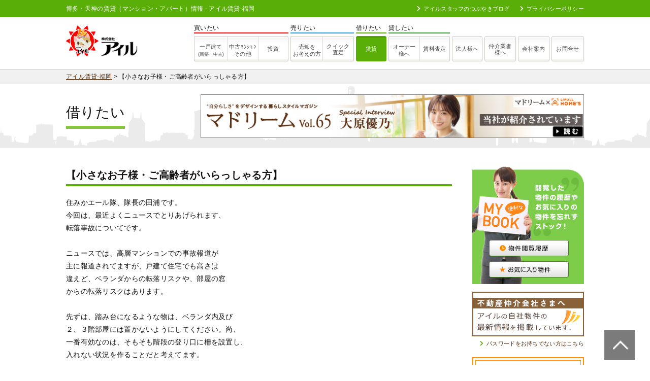

--- FILE ---
content_type: text/html; charset=UTF-8
request_url: https://www.ill-chintai.com/blogs/blogs-367171/
body_size: 11298
content:
<!DOCTYPE html>
<html lang="ja">
<head>
<meta charset="UTF-8">
<title>【小さなお子様・ご高齢者がいらっしゃる方】 | 博多・天神（福岡）の賃貸住宅を探すならアイル賃貸-福岡</title>
<meta name="author" content="株式会社アイル">
<meta http-equiv="X-UA-Compatible" content="IE=edge,chrome=1">
<meta name="viewport" content="width=device-width, initial-scale=1.0">
<link rel="shortcut icon" href="https://www.ill-chintai.com/img/favicon.ico" >
<link rel="stylesheet" href="https://www.ill-chintai.com/css/base.css?ver='655690546'">
<link rel="stylesheet" href="https://www.ill-chintai.com/plugins/slick/slick.css" />
<link rel="stylesheet" href="https://www.ill-chintai.com/plugins/slick/slick-theme.css" />
<link rel="stylesheet" href="https://use.fontawesome.com/releases/v5.6.3/css/all.css" integrity="sha384-UHRtZLI+pbxtHCWp1t77Bi1L4ZtiqrqD80Kn4Z8NTSRyMA2Fd33n5dQ8lWUE00s/" crossorigin="anonymous">
<link rel="stylesheet" href="https://www.ill-chintai.com/plugins/lightbox/css/lightbox.css">
<link rel="stylesheet" href="https://www.ill-chintai.com/plugins/Modaal/modaal.min.css">
<meta name='robots' content='max-image-preview:large' />
<style>img:is([sizes="auto" i], [sizes^="auto," i]) { contain-intrinsic-size: 3000px 1500px }</style>
<link rel='stylesheet' id='wp-block-library-css' href='https://www.ill-chintai.com/wp/wp-includes/css/dist/block-library/style.min.css?ver=6.8.3' type='text/css' media='all' />
<style id='classic-theme-styles-inline-css' type='text/css'>
/*! This file is auto-generated */
.wp-block-button__link{color:#fff;background-color:#32373c;border-radius:9999px;box-shadow:none;text-decoration:none;padding:calc(.667em + 2px) calc(1.333em + 2px);font-size:1.125em}.wp-block-file__button{background:#32373c;color:#fff;text-decoration:none}
</style>
<style id='global-styles-inline-css' type='text/css'>
:root{--wp--preset--aspect-ratio--square: 1;--wp--preset--aspect-ratio--4-3: 4/3;--wp--preset--aspect-ratio--3-4: 3/4;--wp--preset--aspect-ratio--3-2: 3/2;--wp--preset--aspect-ratio--2-3: 2/3;--wp--preset--aspect-ratio--16-9: 16/9;--wp--preset--aspect-ratio--9-16: 9/16;--wp--preset--color--black: #000000;--wp--preset--color--cyan-bluish-gray: #abb8c3;--wp--preset--color--white: #ffffff;--wp--preset--color--pale-pink: #f78da7;--wp--preset--color--vivid-red: #cf2e2e;--wp--preset--color--luminous-vivid-orange: #ff6900;--wp--preset--color--luminous-vivid-amber: #fcb900;--wp--preset--color--light-green-cyan: #7bdcb5;--wp--preset--color--vivid-green-cyan: #00d084;--wp--preset--color--pale-cyan-blue: #8ed1fc;--wp--preset--color--vivid-cyan-blue: #0693e3;--wp--preset--color--vivid-purple: #9b51e0;--wp--preset--gradient--vivid-cyan-blue-to-vivid-purple: linear-gradient(135deg,rgba(6,147,227,1) 0%,rgb(155,81,224) 100%);--wp--preset--gradient--light-green-cyan-to-vivid-green-cyan: linear-gradient(135deg,rgb(122,220,180) 0%,rgb(0,208,130) 100%);--wp--preset--gradient--luminous-vivid-amber-to-luminous-vivid-orange: linear-gradient(135deg,rgba(252,185,0,1) 0%,rgba(255,105,0,1) 100%);--wp--preset--gradient--luminous-vivid-orange-to-vivid-red: linear-gradient(135deg,rgba(255,105,0,1) 0%,rgb(207,46,46) 100%);--wp--preset--gradient--very-light-gray-to-cyan-bluish-gray: linear-gradient(135deg,rgb(238,238,238) 0%,rgb(169,184,195) 100%);--wp--preset--gradient--cool-to-warm-spectrum: linear-gradient(135deg,rgb(74,234,220) 0%,rgb(151,120,209) 20%,rgb(207,42,186) 40%,rgb(238,44,130) 60%,rgb(251,105,98) 80%,rgb(254,248,76) 100%);--wp--preset--gradient--blush-light-purple: linear-gradient(135deg,rgb(255,206,236) 0%,rgb(152,150,240) 100%);--wp--preset--gradient--blush-bordeaux: linear-gradient(135deg,rgb(254,205,165) 0%,rgb(254,45,45) 50%,rgb(107,0,62) 100%);--wp--preset--gradient--luminous-dusk: linear-gradient(135deg,rgb(255,203,112) 0%,rgb(199,81,192) 50%,rgb(65,88,208) 100%);--wp--preset--gradient--pale-ocean: linear-gradient(135deg,rgb(255,245,203) 0%,rgb(182,227,212) 50%,rgb(51,167,181) 100%);--wp--preset--gradient--electric-grass: linear-gradient(135deg,rgb(202,248,128) 0%,rgb(113,206,126) 100%);--wp--preset--gradient--midnight: linear-gradient(135deg,rgb(2,3,129) 0%,rgb(40,116,252) 100%);--wp--preset--font-size--small: 13px;--wp--preset--font-size--medium: 20px;--wp--preset--font-size--large: 36px;--wp--preset--font-size--x-large: 42px;--wp--preset--spacing--20: 0.44rem;--wp--preset--spacing--30: 0.67rem;--wp--preset--spacing--40: 1rem;--wp--preset--spacing--50: 1.5rem;--wp--preset--spacing--60: 2.25rem;--wp--preset--spacing--70: 3.38rem;--wp--preset--spacing--80: 5.06rem;--wp--preset--shadow--natural: 6px 6px 9px rgba(0, 0, 0, 0.2);--wp--preset--shadow--deep: 12px 12px 50px rgba(0, 0, 0, 0.4);--wp--preset--shadow--sharp: 6px 6px 0px rgba(0, 0, 0, 0.2);--wp--preset--shadow--outlined: 6px 6px 0px -3px rgba(255, 255, 255, 1), 6px 6px rgba(0, 0, 0, 1);--wp--preset--shadow--crisp: 6px 6px 0px rgba(0, 0, 0, 1);}:where(.is-layout-flex){gap: 0.5em;}:where(.is-layout-grid){gap: 0.5em;}body .is-layout-flex{display: flex;}.is-layout-flex{flex-wrap: wrap;align-items: center;}.is-layout-flex > :is(*, div){margin: 0;}body .is-layout-grid{display: grid;}.is-layout-grid > :is(*, div){margin: 0;}:where(.wp-block-columns.is-layout-flex){gap: 2em;}:where(.wp-block-columns.is-layout-grid){gap: 2em;}:where(.wp-block-post-template.is-layout-flex){gap: 1.25em;}:where(.wp-block-post-template.is-layout-grid){gap: 1.25em;}.has-black-color{color: var(--wp--preset--color--black) !important;}.has-cyan-bluish-gray-color{color: var(--wp--preset--color--cyan-bluish-gray) !important;}.has-white-color{color: var(--wp--preset--color--white) !important;}.has-pale-pink-color{color: var(--wp--preset--color--pale-pink) !important;}.has-vivid-red-color{color: var(--wp--preset--color--vivid-red) !important;}.has-luminous-vivid-orange-color{color: var(--wp--preset--color--luminous-vivid-orange) !important;}.has-luminous-vivid-amber-color{color: var(--wp--preset--color--luminous-vivid-amber) !important;}.has-light-green-cyan-color{color: var(--wp--preset--color--light-green-cyan) !important;}.has-vivid-green-cyan-color{color: var(--wp--preset--color--vivid-green-cyan) !important;}.has-pale-cyan-blue-color{color: var(--wp--preset--color--pale-cyan-blue) !important;}.has-vivid-cyan-blue-color{color: var(--wp--preset--color--vivid-cyan-blue) !important;}.has-vivid-purple-color{color: var(--wp--preset--color--vivid-purple) !important;}.has-black-background-color{background-color: var(--wp--preset--color--black) !important;}.has-cyan-bluish-gray-background-color{background-color: var(--wp--preset--color--cyan-bluish-gray) !important;}.has-white-background-color{background-color: var(--wp--preset--color--white) !important;}.has-pale-pink-background-color{background-color: var(--wp--preset--color--pale-pink) !important;}.has-vivid-red-background-color{background-color: var(--wp--preset--color--vivid-red) !important;}.has-luminous-vivid-orange-background-color{background-color: var(--wp--preset--color--luminous-vivid-orange) !important;}.has-luminous-vivid-amber-background-color{background-color: var(--wp--preset--color--luminous-vivid-amber) !important;}.has-light-green-cyan-background-color{background-color: var(--wp--preset--color--light-green-cyan) !important;}.has-vivid-green-cyan-background-color{background-color: var(--wp--preset--color--vivid-green-cyan) !important;}.has-pale-cyan-blue-background-color{background-color: var(--wp--preset--color--pale-cyan-blue) !important;}.has-vivid-cyan-blue-background-color{background-color: var(--wp--preset--color--vivid-cyan-blue) !important;}.has-vivid-purple-background-color{background-color: var(--wp--preset--color--vivid-purple) !important;}.has-black-border-color{border-color: var(--wp--preset--color--black) !important;}.has-cyan-bluish-gray-border-color{border-color: var(--wp--preset--color--cyan-bluish-gray) !important;}.has-white-border-color{border-color: var(--wp--preset--color--white) !important;}.has-pale-pink-border-color{border-color: var(--wp--preset--color--pale-pink) !important;}.has-vivid-red-border-color{border-color: var(--wp--preset--color--vivid-red) !important;}.has-luminous-vivid-orange-border-color{border-color: var(--wp--preset--color--luminous-vivid-orange) !important;}.has-luminous-vivid-amber-border-color{border-color: var(--wp--preset--color--luminous-vivid-amber) !important;}.has-light-green-cyan-border-color{border-color: var(--wp--preset--color--light-green-cyan) !important;}.has-vivid-green-cyan-border-color{border-color: var(--wp--preset--color--vivid-green-cyan) !important;}.has-pale-cyan-blue-border-color{border-color: var(--wp--preset--color--pale-cyan-blue) !important;}.has-vivid-cyan-blue-border-color{border-color: var(--wp--preset--color--vivid-cyan-blue) !important;}.has-vivid-purple-border-color{border-color: var(--wp--preset--color--vivid-purple) !important;}.has-vivid-cyan-blue-to-vivid-purple-gradient-background{background: var(--wp--preset--gradient--vivid-cyan-blue-to-vivid-purple) !important;}.has-light-green-cyan-to-vivid-green-cyan-gradient-background{background: var(--wp--preset--gradient--light-green-cyan-to-vivid-green-cyan) !important;}.has-luminous-vivid-amber-to-luminous-vivid-orange-gradient-background{background: var(--wp--preset--gradient--luminous-vivid-amber-to-luminous-vivid-orange) !important;}.has-luminous-vivid-orange-to-vivid-red-gradient-background{background: var(--wp--preset--gradient--luminous-vivid-orange-to-vivid-red) !important;}.has-very-light-gray-to-cyan-bluish-gray-gradient-background{background: var(--wp--preset--gradient--very-light-gray-to-cyan-bluish-gray) !important;}.has-cool-to-warm-spectrum-gradient-background{background: var(--wp--preset--gradient--cool-to-warm-spectrum) !important;}.has-blush-light-purple-gradient-background{background: var(--wp--preset--gradient--blush-light-purple) !important;}.has-blush-bordeaux-gradient-background{background: var(--wp--preset--gradient--blush-bordeaux) !important;}.has-luminous-dusk-gradient-background{background: var(--wp--preset--gradient--luminous-dusk) !important;}.has-pale-ocean-gradient-background{background: var(--wp--preset--gradient--pale-ocean) !important;}.has-electric-grass-gradient-background{background: var(--wp--preset--gradient--electric-grass) !important;}.has-midnight-gradient-background{background: var(--wp--preset--gradient--midnight) !important;}.has-small-font-size{font-size: var(--wp--preset--font-size--small) !important;}.has-medium-font-size{font-size: var(--wp--preset--font-size--medium) !important;}.has-large-font-size{font-size: var(--wp--preset--font-size--large) !important;}.has-x-large-font-size{font-size: var(--wp--preset--font-size--x-large) !important;}
:where(.wp-block-post-template.is-layout-flex){gap: 1.25em;}:where(.wp-block-post-template.is-layout-grid){gap: 1.25em;}
:where(.wp-block-columns.is-layout-flex){gap: 2em;}:where(.wp-block-columns.is-layout-grid){gap: 2em;}
:root :where(.wp-block-pullquote){font-size: 1.5em;line-height: 1.6;}
</style>
<link rel='stylesheet' id='contact-form-7-css' href='https://www.ill-chintai.com/wp/wp-content/plugins/contact-form-7/includes/css/styles.css?ver=6.1.2' type='text/css' media='all' />
<link rel='stylesheet' id='contact-form-7-confirm-css' href='https://www.ill-chintai.com/wp/wp-content/plugins/contact-form-7-add-confirm/includes/css/styles.css?ver=5.1' type='text/css' media='all' />
<link rel='stylesheet' id='simple-favorites-css' href='https://www.ill-chintai.com/wp/wp-content/plugins/favorites/assets/css/favorites.css?ver=2.3.6' type='text/css' media='all' />
<script type="text/javascript" src="https://www.ill-chintai.com/wp/wp-includes/js/jquery/jquery.min.js?ver=3.7.1" id="jquery-core-js"></script>
<script type="text/javascript" src="https://www.ill-chintai.com/wp/wp-includes/js/jquery/jquery-migrate.min.js?ver=3.4.1" id="jquery-migrate-js"></script>
<script type="text/javascript" id="favorites-js-extra">
/* <![CDATA[ */
var favorites_data = {"ajaxurl":"https:\/\/www.ill-chintai.com\/wp\/wp-admin\/admin-ajax.php","nonce":"133a2bcdda","favorite":"<i class=\"far fa-heart\"><\/i>\u304a\u6c17\u306b\u5165\u308a","favorited":"<i class=\"fas fa-heart\"><\/i>\u767b\u9332\u6e08\u307f","includecount":"","indicate_loading":"1","loading_text":"Loading","loading_image":"","loading_image_active":"","loading_image_preload":"","cache_enabled":"1","button_options":{"button_type":"custom","custom_colors":true,"box_shadow":false,"include_count":false,"default":{"background_default":false,"border_default":false,"text_default":false,"icon_default":false,"count_default":false},"active":{"background_active":false,"border_active":false,"text_active":false,"icon_active":false,"count_active":false}},"authentication_modal_content":"<p>\u304a\u6c17\u306b\u5165\u308a\u3092\u8ffd\u52a0\u3059\u308b\u306b\u306f\u30ed\u30b0\u30a4\u30f3\u3057\u3066\u304f\u3060\u3055\u3044\u3002<\/p><p><a href=\"#\" data-favorites-modal-close>\u3053\u306e\u901a\u77e5\u3092\u975e\u8868\u793a\u306b\u3059\u308b<\/a><\/p>","authentication_redirect":"","dev_mode":"","logged_in":"","user_id":"0","authentication_redirect_url":"https:\/\/www.ill-chintai.com\/wp\/wp-login.php"};
/* ]]> */
</script>
<script type="text/javascript" src="https://www.ill-chintai.com/wp/wp-content/plugins/favorites/assets/js/favorites.min.js?ver=2.3.6" id="favorites-js"></script>
<link rel="https://api.w.org/" href="https://www.ill-chintai.com/wp-json/" /><link rel="alternate" title="JSON" type="application/json" href="https://www.ill-chintai.com/wp-json/wp/v2/blogs/367171" /><link rel="alternate" title="oEmbed (JSON)" type="application/json+oembed" href="https://www.ill-chintai.com/wp-json/oembed/1.0/embed?url=https%3A%2F%2Fwww.ill-chintai.com%2Fblogs%2Fblogs-367171%2F" />
<link rel="alternate" title="oEmbed (XML)" type="text/xml+oembed" href="https://www.ill-chintai.com/wp-json/oembed/1.0/embed?url=https%3A%2F%2Fwww.ill-chintai.com%2Fblogs%2Fblogs-367171%2F&#038;format=xml" />
<link rel="canonical" href="https://www.ill-chintai.com/blogs/blogs-367171/" />
<script src="https://use.fontawesome.com/667185f13e.js"></script>
<!--<script src="https://code.jquery.com/jquery-3.4.1.min.js" integrity="sha256-CSXorXvZcTkaix6Yvo6HppcZGetbYMGWSFlBw8HfCJo=" crossorigin="anonymous"></script>-->
<!--[if lt IE 9]><script src="//html5shiv.googlecode.com/svn/trunk/html5.js"></script><![endif]-->
<!--<script src="https://www.ill-chintai.com/plugins/lightbox/js/lightbox.js"></script> -->
<script src="//cdnjs.cloudflare.com/ajax/libs/magnific-popup.js/1.1.0/jquery.magnific-popup.min.js"></script>
<script src="https://www.ill-chintai.com/plugins/Modaal/modaal.min.js" ></script>
<script src="https://www.ill-chintai.com/plugins/slick/slick.min.js"></script>
<script src="https://www.ill-chintai.com/js/script.js"></script>
<!-- Global site tag (gtag.js) - Google Analytics -->
<script async src="https://www.googletagmanager.com/gtag/js?id=UA-6182341-5"></script>
<script>
window.dataLayer = window.dataLayer || [];
function gtag(){dataLayer.push(arguments);}
gtag('js', new Date());
gtag('config', 'UA-6182341-5');
</script>
<meta name="google-site-verification" content="dJx3CxP3ffY0iAX6iKZJmVjs-ucVv31-AQ9xVCIXih4" />
</head>
<body id="top">
<p id="pagetop"><a href="#top"><img src="https://www.ill-chintai.com/img/totop.png" alt="賃貸管理のアイル福岡"></a></p>
<!-- ヘッダー -->
<header>
<div id="header">
<div class="inner">
<h1>博多・天神の賃貸（マンション・アパート）情報 - アイル賃貸-福岡</h1>				<div class="info">
<ul>
<li><a href="https://www.ill-chintai.com/blogs"><i class="fas fa-chevron-right" style="margin-right: 6px"></i>アイルスタッフのつぶやきブログ</a></li>
<li><a href="https://www.ill-chintai.com/privacy"><i class="fas fa-chevron-right" style="margin-right: 6px"></i>プライバシーポリシー</a></li>					
</ul>
</div>
</div>		
</div>
</header><!-- // ヘッダー -->
<!-- ナビゲーション -->
<div id="navigation">
<div class="inner">
<div class="logo">
<a href="https://www.ill-chintai.com">
<img src="https://www.ill-chintai.com/img/logo2.png" height="64" alt="株式会社アイル"><img src="https://www.ill-chintai.com/img/logo3.png" height="43" alt="株式会社アイル">
</a>
</div>
<div class="gnavi">
<ul>
<li>
<dl>
<dt class="buy" style="border-bottom: solid 2px #ff0000;">買いたい</dt>
<dd>
<a href="https://www.ill-f.co.jp/list-newhouse" class="navi-btn--left--2 others">一戸建て<br><span style="font-size: smaller">(新築・中古)</span></a>
<a href="https://www.ill-f.co.jp/list-vacancy" class="navi-btn--middle--2 vacancy"><span style="padding-bottom: 10px">中古ﾏﾝｼｮﾝ</span><br>その他</a>	
<a href="https://www.ill-f.co.jp/list-investment" class="navi-btn--right invest">投資</a>
</dd>
</dl>
</li>
<li>
<dl>
<dt class="sell">売りたい</dt>
<dd>
<a href="https://www.ill-f.co.jp/buy_sell" class="navi-btn--left--2 buy_sell">売却を<br>お考えの方</a>
<a href="https://www.ill-f.co.jp/buy_sell/assessment" class="navi-btn--right--2 assessment">クイック<br>査定</a>
</dd>
</dl>
</li>
<li>
<dl>
<dt class="rent">借りたい</dt>
<dd>
<a href="https://www.ill-chintai.com" class="navi-btn rent_room">賃貸</a>
</dd>
</dl>
</li>				
<li>
<dl>
<dt class="lend">貸したい</dt>
<dd>
<a href="https://www.ill-f.co.jp/kashitai" class="navi-btn--left--2 owners">オーナー<br>様へ</a>
<a href="https://www.ill-f.co.jp/kashitai/c_satei" class="navi-btn--right rent_assesment">賃料査定</a>
</dd>
</dl>
</li>				
<li>
<div class="simple_nav">
<a href="https://www.ill-f.co.jp/houjin" class="navi-btn ren_houjin">法人様へ</a>
</div>
</li>
<li>
<div class="simple_nav">
<a href="https://www.ill-f.co.jp/chukai" class="navi-btn--2 ren_chintai">仲介業者<br>様へ</a>
</div>
</li>
<li>
<div class="simple_nav">
<a href="https://www.ill-f.co.jp/company" class="navi-btn com_gaiyo">会社案内</a>
</div>
</li>
<li>
<div class="simple_nav">
<a href="https://www.ill-f.co.jp/contact" class="navi-btn info">お問合せ</a>
</div>
</li>				
</ul>
</div>
</div>
</div><!-- // ナビゲーション -->
<!-- パンくず -->		
<div id="bread_crumb">
<article class="inner"  style="width:1020px;margin-left: auto;margin-right: auto;">
<div id="breadCrumb" class="breadcrumbs" typeof="BreadcrumbList" vocab="https://schema.org/">
<!-- Breadcrumb NavXT 7.4.1 -->
<span property="itemListElement" typeof="ListItem"><a property="item" typeof="WebPage" title="Go to 博多・天神（福岡）の賃貸住宅を探すならアイル賃貸-福岡." href="https://www.ill-chintai.com" class="home" ><span property="name">アイル賃貸-福岡</span></a><meta property="position" content="1"></span> &gt; <span class="post post-blogs current-item">【小さなお子様・ご高齢者がいらっしゃる方】</span>		</div>
</article>
</div>	
<!-- // パンくず -->
<div id="category_title">
<div class="category-inner">
<div class="categor-title">
<h2 style="font-size: 2.8rem;font-weight: normal;border-bottom: solid 6px #85c63d">借りたい</h2>
</div>
<div class="category-banner">
<a href="https://madream.jp/book/group/ill/" target="_blank"><img src="https://madream.jp/bnr_indivi/ill_833_95.jpg" border="0" alt="マドリームに紹介されました"></a> 
</div>
</div>
</div><!-- //カテゴリタイトル--><style>
img {max-width:100%}
</style>
<div class="wrapper">
<div id="content" class="content">
<section class="blog">
<article>
<h2>【小さなお子様・ご高齢者がいらっしゃる方】</h2>
<p>住みかエール隊、隊長の田浦です。</p>
<p>今回は、最近よくニュースでとりあげられます、</p>
<p>転落事故についてです。</p>
<p>&nbsp;</p>
<p>ニュースでは、高層マンションでの事故報道が</p>
<p>主に報道されてますが、戸建て住宅でも高さは</p>
<p>違えど、ベランダからの転落リスクや、部屋の窓</p>
<p>からの転落リスクはあります。</p>
<p>&nbsp;</p>
<p>先ずは、踏み台になるような物は、ベランダ内及び</p>
<p>２、３階部屋には置かないようにしてください。尚、</p>
<p>一番有効なのは、そもそも階段の登り口に柵を設置し、</p>
<p>入れない状況を作ることだと考えてます。</p>
<p>&nbsp;</p>
<p>仕事柄、お子様連れのご家族を数多くご案内します。</p>
<p>だいたいのお子様は、新しい家の開放感に興奮して、</p>
<p>はしゃぎまわります。私は、そんな時にあえて、</p>
<p>注意事項としてリスクについてお話します。やはり、</p>
<p>真実をありのまま、しっかりお伝えすることが信頼に</p>
<p>繋がる仕事と考えるからです。また、ご高齢者同居の</p>
<p>場合についても、転倒リスク、ヒートショック、</p>
<p>コールドショック等にいたるまでお伝えします。</p>
<p>バリアフリー工事についても、業者紹介対応して</p>
<p>居りますので、ご安心ください。</p>
<p>&nbsp;</p>
<p>このように弊社では、考えられる可能な限りの事を</p>
<p>包み隠さずお知らせして、正直に業務にあたって居ります。</p>
<p>先ずは、お気軽にご相談くださいませ。お待ちして居ります。</p>
<p>&nbsp;</p>
<p>株式会社アイル</p>
<p>福岡市中央区舞鶴１－１－３</p>
<p>リクルート天神ビル４階</p>
<p>TEL：０９２－７３７－１２００</p>
<p>詳細はホームページをご覧ください。</p>
<p><a href="https://www.ill-f.co.jp/">https://www.ill-f.co.jp</a></p>
<p>Lineでお気軽に聞いてみる。</p>
<p><a href="https://lin.ee/J9pod0w">https://lin.ee/J9pod0w</a></p>
<p>持家からの住み替えは<strong>「住みかエール」</strong></p>
<p>をご利用可能！</p>
<p>&nbsp;</p>
<p class="text-right mb-20" style="font-size:1.3rem"></p>
</article>
<div style="border-top :solid 1px #85c63d;">
<table style="margin-left: auto;margin-right: auto;margin-top: 1.5em;">
<tr>
<td style="width: 100px"><a href="https://www.ill-chintai.com/blogs/blogs-367173/" rel="prev"><< 前へ</a></td>
<td style="width: 150px"><a href="https://www.ill-chintai.com/blog">最新記事一覧へ戻る</td>
<td style="width: 100px;text-align:right"><a href="https://www.ill-chintai.com/blogs/blogs-367163/" rel="next">次へ >></a></td>
</tr>
</table>				
</div>
</section>
</div>
<div id="aside">
<!-- 閲覧履歴＋お気に入り -->
<div class="mybook">
<div class="inner">
<div class="mb-10">
<a href="https://www.ill-chintai.com/history"><img src="https://www.ill-chintai.com/img/side/side_btn_history.png" alt="物件閲覧履歴"></a>
</div>  
<a href="https://www.ill-chintai.com/my_list"><img src="https://www.ill-chintai.com/img/side/side_btn_mylist.png" alt="お気に入り物件"></a>
</div>
</div>
<!-- バナー -->
<div class="area-bnr">
<a href="https://www.ill-chintai.com/agency">
<img src="https://www.ill-chintai.com/img/side/bnr_side_chukai.jpg" alt="不動産仲介会社さまへ">
</a>
<div class="text-right">
<a href="https://www.ill-f.co.jp/chukai/" target="_blank"><i class="fas fa-chevron-right"></i>パスワードをお持ちでない方はこちら</a>                 
</div>
</div>
<!-- お問い合わせ -->
<div class="contact">
<div class="inner">
<a href="https://www.ill-chintai.com/contact"><img src="https://www.ill-chintai.com/img/side/side_btn_contact_mail.png" alt="専用問い合わせフォーム"></a>                  
</div>
</div>
<!-- オーナー様。仲介業者様 -->
<div class="text-center mb-20">
<a href="https://www.ill-f.co.jp/" target="_blank">
<img src="https://www.ill-chintai.com/img/side/side_bnr_newhp.jpg" alt="オーナー様・仲介業者様！管理・売買サイトはこちら">
</a>
</div>
<!-- アイルスタッフのつぶやきブログ♪♪ -->
<div class="blog-list">
<div class="head">
<h3>アイルスタッフのつぶやきブログ♪♪</h3>
</div>
<div class="body">
<dl>
<dt>2026年1月21日</dt> 
<dd><a href="https://www.ill-chintai.com/blogs/blogs-376718/">意外と知らない？賃貸物件の“管理会社”の役割とは</a></dd>
<dt>2026年1月19日</dt> 
<dd><a href="https://www.ill-chintai.com/blogs/blogs-376683/">3,000万円特別控除を使えるケース・使えないケース（実家編）</a></dd>
<dt>2026年1月18日</dt> 
<dd><a href="https://www.ill-chintai.com/blogs/blogs-376678/">【家探しを始めたばかりの方必見！】住宅ローンの流れを5ステップでわかりやすく解説</a></dd>
</dl>
<div class="text-right">
<a href="https://www.ill-chintai.com/blog" class="more"><i class="fas fa-chevron-right"></i>一覧を見る</a>
</div>
</div>              
</div>
<!--　会社概要 -->
<div class="company-info">
<div class="head">
<h3 style="margin-left: .5em">会社概要</h3>
</div>
<div class="body">
<div class="ill-logo">
<img src="https://www.ill-f.co.jp/wp/img/logo2.png" alt="" class="img-responsive center">
</div>
<h4>株式会社アイル</h4>
<p class="addresss" style="line-height: 1.4">
福岡県福岡市中央区舞鶴<br>１丁目１−３<br>
リクルート天神ビル ４Ｆ
</p>
<p class="lisence">     
福岡県知事（ 8 ）第 11679 号
</p>
<p class="detail">
代表 : 092-687-0610<br> 
FAX : 092-737-1233<br>
営業時間 : 9:30～19:00<br>
定休日 : 年末年始・お盆を除く
</p>
<div id="ill-map" class="mt-10 map"></div>
<script>
function initialize() {
var mapPosition = new google.maps.LatLng( 33.5915714,130.3951297 );//緯度経度
var map = new google.maps.Map(document.getElementById('ill-map'), {
zoom: 15,//ズーム
center: mapPosition,
disableDefaultUI: true
});
var marker = new google.maps.Marker({
position: mapPosition,
map: map,
icon: "https://www.ill-chintai.com/img/side/map_icon.png"
});
}
</script>
<script async defer src="//maps.googleapis.com/maps/api/js?key=AIzaSyAaZytMAo96KEd8-GSHWsu7H5qBiLMXCZQ&callback=initialize"></script>
<div class="text-center">
<a href="https://www.ill-chintai.com/company" class="more btn">会社概要・アクセスマップ</a>
</div>
<p class="text">
アイルでは博多・天神周辺の不動産賃貸情報を多く掲載しています。博多・天神周辺のマンションやアパートならアイルにお任せ下さい！
</p>
</div>              
</div>
</div></div>

<footer>
<div style="background: #E9F6DC;color:#000">
<section style="padding:1.5em 0">
<article>
<div class="about-this-page" style="margin-bottom: 0">
<p class="head">このページについて</p>
<p>
このページは、アイル賃貸-福岡の
【小さなお子様・ご高齢者がいらっしゃる方】					のページです。<br>					アイルでは<strong>博多・天神（福岡）周辺の賃貸</strong>住宅情報を多く掲載しています。福岡にご就職・ご転勤、ご入学がお決まりの方、博多・天神（福岡）周辺のマンションやアパートをお探しなら「株式会社アイル」にお任せ下さい！
</p>					
</div>
</article>
</section>		
</div>
<div>
<section>
<article>
<div class="flex-between">
<div class="area-about-this-site">
<div class="mb-10">
<p class="area">■取扱主要エリア</p>
<p>福岡市中央区・博多区</p>					
</div>
<div>
<p class="station">■取扱主要駅</p>	
<p style="font-size:1.4rem">				
【福岡市空港線】<br>福岡空港駅、東比恵駅、博多駅、祇園駅、中洲川端駅、天神駅、赤坂駅、大濠公園駅、唐人町駅、西新駅
</p>
<p style="font-size:1.4rem;padding: .75em 0">							
【福岡市箱崎線】<br>筥崎宮駅、馬出九大病院前駅、千代県庁口、呉服町駅、中洲川端駅
</p>
<p style="font-size:1.4rem;padding: .75em 0">	
【福岡市七隈線】<br>七隈駅、茶山駅、別府駅、六本松駅、桜坂駅、薬院大通り駅、薬院駅、渡辺通駅、天神南駅
</p>
<p style="font-size:1.4rem;padding: .75em 0">	
【西鉄大牟田線】<br>西鉄福岡駅、薬院駅、西鉄平尾駅、高宮駅、大橋駅、井尻駅、雑餉隈駅、春日原駅
</p>
<p style="font-size:1.4rem;padding: .75em 0">							
【鹿児島本線】<br>箱崎駅、吉塚駅、博多駅、竹下駅、笹原駅、南福岡駅、春日駅
</p>
<p style="font-size:1.4rem;padding: .75em 0">	
【篠栗線】<br>博多駅、吉塚駅、柚須駅			
</p>
</div>
</div>
<div class="area-contact">
<div class="info" style="margin-bottom: .5em">
<p class="head">お問い合わせ</p>
<img src="https://www.ill-chintai.com/img/footer/contact_tel2.jpg" alt="" class="img-responsive">
<div class="mt-20 mb-20">
<a href="https://www.ill-chintai.com/contact">
<img src="https://www.ill-chintai.com/img/footer/contact_mail.jpg" alt="メールで問い合わせる" class="img-responsive">
</a>					
</div>							
</div>
<iframe src="https://www.google.com/maps/embed?pb=!1m18!1m12!1m3!1d3323.508201031457!2d130.39281224067486!3d33.59211621761433!2m3!1f0!2f0!3f0!3m2!1i1024!2i768!4f13.1!3m3!1m2!1s0x3541918e8362884f%3A0xf12819c590557313!2z5qCq5byP5Lya56S-44Ki44Kk44Or!5e0!3m2!1sja!2sus!4v1599047530040!5m2!1sja!2sus" width="100%" height="300" frameborder="0" style="border:0;" allowfullscreen="" aria-hidden="false" tabindex="0"></iframe>
</div>
</div>			
</article>
</section>	
</div>
</footer>
<div class="copyright" style="background:#49880b">
&COPY; <script>myDate = new Date() ;myYear = myDate.getFullYear ();document.write(myYear);</script>  株式会社アイル
</div>
<script src="https://www.ill-chintai.com/plugins/lightbox/js/lightbox.js"></script>
<script>
jQuery(function($) {
// select変更時
$('#select').on('change', function() {
// 遷移先URL取得
var url = $(this).val();
// URLが取得できていればページ遷移
if(url != '') {
location.href = url;
}
});
});	
</script>
<script>
jQuery(function($) {
$('.tab li').click(function() {
var index = $('.tab li').index(this);
$('.tab li').removeClass('active');
$(this).addClass('active');
$('.tabContentImage').removeClass('show').eq(index).addClass('show');
});
});	
</script>
<script>
jQuery(function($) {
$('.modal').modaal({
animation_speed: '500',    // アニメーションのスピードをミリ秒単位で指定
background: '#fff',        // 背景の色を白に変更
overlay_opacity: '0.6',    // 背景のオーバーレイの透明度を変更
loading_content: 'Now Loading, Please Wait.', // 読み込み時のテキスト表示
background_scroll: true
});
});
</script>
<script>
jQuery(function($){
$(".item-thumbnail").on('mouseover touchend',function(){
var dataUrl = $(this).attr('item-data-url');
$("#item-main-image").attr('src',dataUrl);
});
});
</script>
<script>
jQuery(function($){
$(".mansion-thumbnail").on('mouseover touchend',function(){
var dataUrl = $(this).attr('mansion-data-url');
$("#mansion-main-image").attr('src',dataUrl);
});
});
</script>
<script type="speculationrules">
{"prefetch":[{"source":"document","where":{"and":[{"href_matches":"\/*"},{"not":{"href_matches":["\/wp\/wp-*.php","\/wp\/wp-admin\/*","\/wp\/wp-content\/uploads\/*","\/wp\/wp-content\/*","\/wp\/wp-content\/plugins\/*","\/wp\/wp-content\/themes\/ill\/*","\/*\\?(.+)"]}},{"not":{"selector_matches":"a[rel~=\"nofollow\"]"}},{"not":{"selector_matches":".no-prefetch, .no-prefetch a"}}]},"eagerness":"conservative"}]}
</script>
<script type="text/javascript" src="https://www.ill-chintai.com/wp/wp-includes/js/dist/hooks.min.js?ver=4d63a3d491d11ffd8ac6" id="wp-hooks-js"></script>
<script type="text/javascript" src="https://www.ill-chintai.com/wp/wp-includes/js/dist/i18n.min.js?ver=5e580eb46a90c2b997e6" id="wp-i18n-js"></script>
<script type="text/javascript" id="wp-i18n-js-after">
/* <![CDATA[ */
wp.i18n.setLocaleData( { 'text direction\u0004ltr': [ 'ltr' ] } );
/* ]]> */
</script>
<script type="text/javascript" src="https://www.ill-chintai.com/wp/wp-content/plugins/contact-form-7/includes/swv/js/index.js?ver=6.1.2" id="swv-js"></script>
<script type="text/javascript" id="contact-form-7-js-translations">
/* <![CDATA[ */
( function( domain, translations ) {
var localeData = translations.locale_data[ domain ] || translations.locale_data.messages;
localeData[""].domain = domain;
wp.i18n.setLocaleData( localeData, domain );
} )( "contact-form-7", {"translation-revision-date":"2025-09-30 07:44:19+0000","generator":"GlotPress\/4.0.1","domain":"messages","locale_data":{"messages":{"":{"domain":"messages","plural-forms":"nplurals=1; plural=0;","lang":"ja_JP"},"This contact form is placed in the wrong place.":["\u3053\u306e\u30b3\u30f3\u30bf\u30af\u30c8\u30d5\u30a9\u30fc\u30e0\u306f\u9593\u9055\u3063\u305f\u4f4d\u7f6e\u306b\u7f6e\u304b\u308c\u3066\u3044\u307e\u3059\u3002"],"Error:":["\u30a8\u30e9\u30fc:"]}},"comment":{"reference":"includes\/js\/index.js"}} );
/* ]]> */
</script>
<script type="text/javascript" id="contact-form-7-js-before">
/* <![CDATA[ */
var wpcf7 = {
"api": {
"root": "https:\/\/www.ill-chintai.com\/wp-json\/",
"namespace": "contact-form-7\/v1"
}
};
/* ]]> */
</script>
<script type="text/javascript" src="https://www.ill-chintai.com/wp/wp-content/plugins/contact-form-7/includes/js/index.js?ver=6.1.2" id="contact-form-7-js"></script>
<script type="text/javascript" src="https://www.ill-chintai.com/wp/wp-includes/js/jquery/jquery.form.min.js?ver=4.3.0" id="jquery-form-js"></script>
<script type="text/javascript" src="https://www.ill-chintai.com/wp/wp-content/plugins/contact-form-7-add-confirm/includes/js/scripts.js?ver=5.1" id="contact-form-7-confirm-js"></script>
</body>
</html><!-- WP Fastest Cache file was created in 0.084 seconds, on 2026年1月22日 @ 1:47 PM --><!-- via php -->